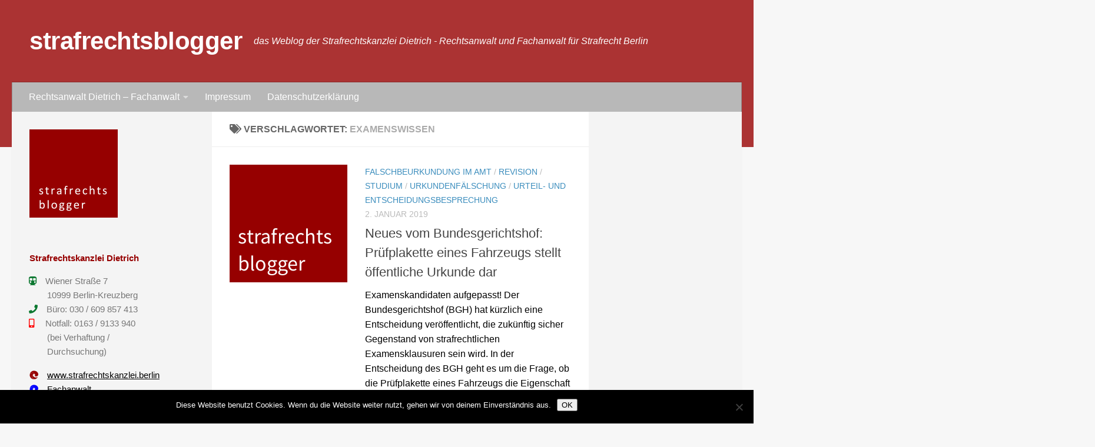

--- FILE ---
content_type: text/html; charset=UTF-8
request_url: https://www.strafrechtsblogger.de/tag/examenswissen/
body_size: 55068
content:
<!DOCTYPE html>
<html class="no-js" lang="de">
<head>
  <meta charset="UTF-8">
  <meta name="viewport" content="width=device-width, initial-scale=1.0">
  <link rel="profile" href="https://gmpg.org/xfn/11" />
  <link rel="pingback" href="https://www.strafrechtsblogger.de/xmlrpc.php">

  <title>Examenswissen &#8211; strafrechtsblogger</title>
<meta name='robots' content='max-image-preview:large' />
<script>document.documentElement.className = document.documentElement.className.replace("no-js","js");</script>
<link rel='dns-prefetch' href='//stats.wp.com' />
<link rel='dns-prefetch' href='//v0.wordpress.com' />
<link rel='dns-prefetch' href='//widgets.wp.com' />
<link rel='dns-prefetch' href='//s0.wp.com' />
<link rel='dns-prefetch' href='//0.gravatar.com' />
<link rel='dns-prefetch' href='//1.gravatar.com' />
<link rel='dns-prefetch' href='//2.gravatar.com' />
<link rel='preconnect' href='//i0.wp.com' />
<link rel="alternate" type="application/rss+xml" title="strafrechtsblogger &raquo; Feed" href="https://www.strafrechtsblogger.de/feed/" />
<link rel="alternate" type="application/rss+xml" title="strafrechtsblogger &raquo; Kommentar-Feed" href="https://www.strafrechtsblogger.de/comments/feed/" />
<link rel="alternate" type="application/rss+xml" title="strafrechtsblogger &raquo; Examenswissen Schlagwort-Feed" href="https://www.strafrechtsblogger.de/tag/examenswissen/feed/" />
<script>
window._wpemojiSettings = {"baseUrl":"https:\/\/s.w.org\/images\/core\/emoji\/15.0.3\/72x72\/","ext":".png","svgUrl":"https:\/\/s.w.org\/images\/core\/emoji\/15.0.3\/svg\/","svgExt":".svg","source":{"concatemoji":"https:\/\/www.strafrechtsblogger.de\/wp-includes\/js\/wp-emoji-release.min.js?ver=6.6.4"}};
/*! This file is auto-generated */
!function(i,n){var o,s,e;function c(e){try{var t={supportTests:e,timestamp:(new Date).valueOf()};sessionStorage.setItem(o,JSON.stringify(t))}catch(e){}}function p(e,t,n){e.clearRect(0,0,e.canvas.width,e.canvas.height),e.fillText(t,0,0);var t=new Uint32Array(e.getImageData(0,0,e.canvas.width,e.canvas.height).data),r=(e.clearRect(0,0,e.canvas.width,e.canvas.height),e.fillText(n,0,0),new Uint32Array(e.getImageData(0,0,e.canvas.width,e.canvas.height).data));return t.every(function(e,t){return e===r[t]})}function u(e,t,n){switch(t){case"flag":return n(e,"\ud83c\udff3\ufe0f\u200d\u26a7\ufe0f","\ud83c\udff3\ufe0f\u200b\u26a7\ufe0f")?!1:!n(e,"\ud83c\uddfa\ud83c\uddf3","\ud83c\uddfa\u200b\ud83c\uddf3")&&!n(e,"\ud83c\udff4\udb40\udc67\udb40\udc62\udb40\udc65\udb40\udc6e\udb40\udc67\udb40\udc7f","\ud83c\udff4\u200b\udb40\udc67\u200b\udb40\udc62\u200b\udb40\udc65\u200b\udb40\udc6e\u200b\udb40\udc67\u200b\udb40\udc7f");case"emoji":return!n(e,"\ud83d\udc26\u200d\u2b1b","\ud83d\udc26\u200b\u2b1b")}return!1}function f(e,t,n){var r="undefined"!=typeof WorkerGlobalScope&&self instanceof WorkerGlobalScope?new OffscreenCanvas(300,150):i.createElement("canvas"),a=r.getContext("2d",{willReadFrequently:!0}),o=(a.textBaseline="top",a.font="600 32px Arial",{});return e.forEach(function(e){o[e]=t(a,e,n)}),o}function t(e){var t=i.createElement("script");t.src=e,t.defer=!0,i.head.appendChild(t)}"undefined"!=typeof Promise&&(o="wpEmojiSettingsSupports",s=["flag","emoji"],n.supports={everything:!0,everythingExceptFlag:!0},e=new Promise(function(e){i.addEventListener("DOMContentLoaded",e,{once:!0})}),new Promise(function(t){var n=function(){try{var e=JSON.parse(sessionStorage.getItem(o));if("object"==typeof e&&"number"==typeof e.timestamp&&(new Date).valueOf()<e.timestamp+604800&&"object"==typeof e.supportTests)return e.supportTests}catch(e){}return null}();if(!n){if("undefined"!=typeof Worker&&"undefined"!=typeof OffscreenCanvas&&"undefined"!=typeof URL&&URL.createObjectURL&&"undefined"!=typeof Blob)try{var e="postMessage("+f.toString()+"("+[JSON.stringify(s),u.toString(),p.toString()].join(",")+"));",r=new Blob([e],{type:"text/javascript"}),a=new Worker(URL.createObjectURL(r),{name:"wpTestEmojiSupports"});return void(a.onmessage=function(e){c(n=e.data),a.terminate(),t(n)})}catch(e){}c(n=f(s,u,p))}t(n)}).then(function(e){for(var t in e)n.supports[t]=e[t],n.supports.everything=n.supports.everything&&n.supports[t],"flag"!==t&&(n.supports.everythingExceptFlag=n.supports.everythingExceptFlag&&n.supports[t]);n.supports.everythingExceptFlag=n.supports.everythingExceptFlag&&!n.supports.flag,n.DOMReady=!1,n.readyCallback=function(){n.DOMReady=!0}}).then(function(){return e}).then(function(){var e;n.supports.everything||(n.readyCallback(),(e=n.source||{}).concatemoji?t(e.concatemoji):e.wpemoji&&e.twemoji&&(t(e.twemoji),t(e.wpemoji)))}))}((window,document),window._wpemojiSettings);
</script>
<style id='wp-emoji-styles-inline-css'>

	img.wp-smiley, img.emoji {
		display: inline !important;
		border: none !important;
		box-shadow: none !important;
		height: 1em !important;
		width: 1em !important;
		margin: 0 0.07em !important;
		vertical-align: -0.1em !important;
		background: none !important;
		padding: 0 !important;
	}
</style>
<link rel='stylesheet' id='wp-block-library-css' href='https://www.strafrechtsblogger.de/wp-includes/css/dist/block-library/style.min.css?ver=6.6.4' media='all' />
<link rel='stylesheet' id='mediaelement-css' href='https://www.strafrechtsblogger.de/wp-includes/js/mediaelement/mediaelementplayer-legacy.min.css?ver=4.2.17' media='all' />
<link rel='stylesheet' id='wp-mediaelement-css' href='https://www.strafrechtsblogger.de/wp-includes/js/mediaelement/wp-mediaelement.min.css?ver=6.6.4' media='all' />
<style id='jetpack-sharing-buttons-style-inline-css'>
.jetpack-sharing-buttons__services-list{display:flex;flex-direction:row;flex-wrap:wrap;gap:0;list-style-type:none;margin:5px;padding:0}.jetpack-sharing-buttons__services-list.has-small-icon-size{font-size:12px}.jetpack-sharing-buttons__services-list.has-normal-icon-size{font-size:16px}.jetpack-sharing-buttons__services-list.has-large-icon-size{font-size:24px}.jetpack-sharing-buttons__services-list.has-huge-icon-size{font-size:36px}@media print{.jetpack-sharing-buttons__services-list{display:none!important}}.editor-styles-wrapper .wp-block-jetpack-sharing-buttons{gap:0;padding-inline-start:0}ul.jetpack-sharing-buttons__services-list.has-background{padding:1.25em 2.375em}
</style>
<style id='classic-theme-styles-inline-css'>
/*! This file is auto-generated */
.wp-block-button__link{color:#fff;background-color:#32373c;border-radius:9999px;box-shadow:none;text-decoration:none;padding:calc(.667em + 2px) calc(1.333em + 2px);font-size:1.125em}.wp-block-file__button{background:#32373c;color:#fff;text-decoration:none}
</style>
<style id='global-styles-inline-css'>
:root{--wp--preset--aspect-ratio--square: 1;--wp--preset--aspect-ratio--4-3: 4/3;--wp--preset--aspect-ratio--3-4: 3/4;--wp--preset--aspect-ratio--3-2: 3/2;--wp--preset--aspect-ratio--2-3: 2/3;--wp--preset--aspect-ratio--16-9: 16/9;--wp--preset--aspect-ratio--9-16: 9/16;--wp--preset--color--black: #000000;--wp--preset--color--cyan-bluish-gray: #abb8c3;--wp--preset--color--white: #ffffff;--wp--preset--color--pale-pink: #f78da7;--wp--preset--color--vivid-red: #cf2e2e;--wp--preset--color--luminous-vivid-orange: #ff6900;--wp--preset--color--luminous-vivid-amber: #fcb900;--wp--preset--color--light-green-cyan: #7bdcb5;--wp--preset--color--vivid-green-cyan: #00d084;--wp--preset--color--pale-cyan-blue: #8ed1fc;--wp--preset--color--vivid-cyan-blue: #0693e3;--wp--preset--color--vivid-purple: #9b51e0;--wp--preset--gradient--vivid-cyan-blue-to-vivid-purple: linear-gradient(135deg,rgba(6,147,227,1) 0%,rgb(155,81,224) 100%);--wp--preset--gradient--light-green-cyan-to-vivid-green-cyan: linear-gradient(135deg,rgb(122,220,180) 0%,rgb(0,208,130) 100%);--wp--preset--gradient--luminous-vivid-amber-to-luminous-vivid-orange: linear-gradient(135deg,rgba(252,185,0,1) 0%,rgba(255,105,0,1) 100%);--wp--preset--gradient--luminous-vivid-orange-to-vivid-red: linear-gradient(135deg,rgba(255,105,0,1) 0%,rgb(207,46,46) 100%);--wp--preset--gradient--very-light-gray-to-cyan-bluish-gray: linear-gradient(135deg,rgb(238,238,238) 0%,rgb(169,184,195) 100%);--wp--preset--gradient--cool-to-warm-spectrum: linear-gradient(135deg,rgb(74,234,220) 0%,rgb(151,120,209) 20%,rgb(207,42,186) 40%,rgb(238,44,130) 60%,rgb(251,105,98) 80%,rgb(254,248,76) 100%);--wp--preset--gradient--blush-light-purple: linear-gradient(135deg,rgb(255,206,236) 0%,rgb(152,150,240) 100%);--wp--preset--gradient--blush-bordeaux: linear-gradient(135deg,rgb(254,205,165) 0%,rgb(254,45,45) 50%,rgb(107,0,62) 100%);--wp--preset--gradient--luminous-dusk: linear-gradient(135deg,rgb(255,203,112) 0%,rgb(199,81,192) 50%,rgb(65,88,208) 100%);--wp--preset--gradient--pale-ocean: linear-gradient(135deg,rgb(255,245,203) 0%,rgb(182,227,212) 50%,rgb(51,167,181) 100%);--wp--preset--gradient--electric-grass: linear-gradient(135deg,rgb(202,248,128) 0%,rgb(113,206,126) 100%);--wp--preset--gradient--midnight: linear-gradient(135deg,rgb(2,3,129) 0%,rgb(40,116,252) 100%);--wp--preset--font-size--small: 13px;--wp--preset--font-size--medium: 20px;--wp--preset--font-size--large: 36px;--wp--preset--font-size--x-large: 42px;--wp--preset--spacing--20: 0.44rem;--wp--preset--spacing--30: 0.67rem;--wp--preset--spacing--40: 1rem;--wp--preset--spacing--50: 1.5rem;--wp--preset--spacing--60: 2.25rem;--wp--preset--spacing--70: 3.38rem;--wp--preset--spacing--80: 5.06rem;--wp--preset--shadow--natural: 6px 6px 9px rgba(0, 0, 0, 0.2);--wp--preset--shadow--deep: 12px 12px 50px rgba(0, 0, 0, 0.4);--wp--preset--shadow--sharp: 6px 6px 0px rgba(0, 0, 0, 0.2);--wp--preset--shadow--outlined: 6px 6px 0px -3px rgba(255, 255, 255, 1), 6px 6px rgba(0, 0, 0, 1);--wp--preset--shadow--crisp: 6px 6px 0px rgba(0, 0, 0, 1);}:where(.is-layout-flex){gap: 0.5em;}:where(.is-layout-grid){gap: 0.5em;}body .is-layout-flex{display: flex;}.is-layout-flex{flex-wrap: wrap;align-items: center;}.is-layout-flex > :is(*, div){margin: 0;}body .is-layout-grid{display: grid;}.is-layout-grid > :is(*, div){margin: 0;}:where(.wp-block-columns.is-layout-flex){gap: 2em;}:where(.wp-block-columns.is-layout-grid){gap: 2em;}:where(.wp-block-post-template.is-layout-flex){gap: 1.25em;}:where(.wp-block-post-template.is-layout-grid){gap: 1.25em;}.has-black-color{color: var(--wp--preset--color--black) !important;}.has-cyan-bluish-gray-color{color: var(--wp--preset--color--cyan-bluish-gray) !important;}.has-white-color{color: var(--wp--preset--color--white) !important;}.has-pale-pink-color{color: var(--wp--preset--color--pale-pink) !important;}.has-vivid-red-color{color: var(--wp--preset--color--vivid-red) !important;}.has-luminous-vivid-orange-color{color: var(--wp--preset--color--luminous-vivid-orange) !important;}.has-luminous-vivid-amber-color{color: var(--wp--preset--color--luminous-vivid-amber) !important;}.has-light-green-cyan-color{color: var(--wp--preset--color--light-green-cyan) !important;}.has-vivid-green-cyan-color{color: var(--wp--preset--color--vivid-green-cyan) !important;}.has-pale-cyan-blue-color{color: var(--wp--preset--color--pale-cyan-blue) !important;}.has-vivid-cyan-blue-color{color: var(--wp--preset--color--vivid-cyan-blue) !important;}.has-vivid-purple-color{color: var(--wp--preset--color--vivid-purple) !important;}.has-black-background-color{background-color: var(--wp--preset--color--black) !important;}.has-cyan-bluish-gray-background-color{background-color: var(--wp--preset--color--cyan-bluish-gray) !important;}.has-white-background-color{background-color: var(--wp--preset--color--white) !important;}.has-pale-pink-background-color{background-color: var(--wp--preset--color--pale-pink) !important;}.has-vivid-red-background-color{background-color: var(--wp--preset--color--vivid-red) !important;}.has-luminous-vivid-orange-background-color{background-color: var(--wp--preset--color--luminous-vivid-orange) !important;}.has-luminous-vivid-amber-background-color{background-color: var(--wp--preset--color--luminous-vivid-amber) !important;}.has-light-green-cyan-background-color{background-color: var(--wp--preset--color--light-green-cyan) !important;}.has-vivid-green-cyan-background-color{background-color: var(--wp--preset--color--vivid-green-cyan) !important;}.has-pale-cyan-blue-background-color{background-color: var(--wp--preset--color--pale-cyan-blue) !important;}.has-vivid-cyan-blue-background-color{background-color: var(--wp--preset--color--vivid-cyan-blue) !important;}.has-vivid-purple-background-color{background-color: var(--wp--preset--color--vivid-purple) !important;}.has-black-border-color{border-color: var(--wp--preset--color--black) !important;}.has-cyan-bluish-gray-border-color{border-color: var(--wp--preset--color--cyan-bluish-gray) !important;}.has-white-border-color{border-color: var(--wp--preset--color--white) !important;}.has-pale-pink-border-color{border-color: var(--wp--preset--color--pale-pink) !important;}.has-vivid-red-border-color{border-color: var(--wp--preset--color--vivid-red) !important;}.has-luminous-vivid-orange-border-color{border-color: var(--wp--preset--color--luminous-vivid-orange) !important;}.has-luminous-vivid-amber-border-color{border-color: var(--wp--preset--color--luminous-vivid-amber) !important;}.has-light-green-cyan-border-color{border-color: var(--wp--preset--color--light-green-cyan) !important;}.has-vivid-green-cyan-border-color{border-color: var(--wp--preset--color--vivid-green-cyan) !important;}.has-pale-cyan-blue-border-color{border-color: var(--wp--preset--color--pale-cyan-blue) !important;}.has-vivid-cyan-blue-border-color{border-color: var(--wp--preset--color--vivid-cyan-blue) !important;}.has-vivid-purple-border-color{border-color: var(--wp--preset--color--vivid-purple) !important;}.has-vivid-cyan-blue-to-vivid-purple-gradient-background{background: var(--wp--preset--gradient--vivid-cyan-blue-to-vivid-purple) !important;}.has-light-green-cyan-to-vivid-green-cyan-gradient-background{background: var(--wp--preset--gradient--light-green-cyan-to-vivid-green-cyan) !important;}.has-luminous-vivid-amber-to-luminous-vivid-orange-gradient-background{background: var(--wp--preset--gradient--luminous-vivid-amber-to-luminous-vivid-orange) !important;}.has-luminous-vivid-orange-to-vivid-red-gradient-background{background: var(--wp--preset--gradient--luminous-vivid-orange-to-vivid-red) !important;}.has-very-light-gray-to-cyan-bluish-gray-gradient-background{background: var(--wp--preset--gradient--very-light-gray-to-cyan-bluish-gray) !important;}.has-cool-to-warm-spectrum-gradient-background{background: var(--wp--preset--gradient--cool-to-warm-spectrum) !important;}.has-blush-light-purple-gradient-background{background: var(--wp--preset--gradient--blush-light-purple) !important;}.has-blush-bordeaux-gradient-background{background: var(--wp--preset--gradient--blush-bordeaux) !important;}.has-luminous-dusk-gradient-background{background: var(--wp--preset--gradient--luminous-dusk) !important;}.has-pale-ocean-gradient-background{background: var(--wp--preset--gradient--pale-ocean) !important;}.has-electric-grass-gradient-background{background: var(--wp--preset--gradient--electric-grass) !important;}.has-midnight-gradient-background{background: var(--wp--preset--gradient--midnight) !important;}.has-small-font-size{font-size: var(--wp--preset--font-size--small) !important;}.has-medium-font-size{font-size: var(--wp--preset--font-size--medium) !important;}.has-large-font-size{font-size: var(--wp--preset--font-size--large) !important;}.has-x-large-font-size{font-size: var(--wp--preset--font-size--x-large) !important;}
:where(.wp-block-post-template.is-layout-flex){gap: 1.25em;}:where(.wp-block-post-template.is-layout-grid){gap: 1.25em;}
:where(.wp-block-columns.is-layout-flex){gap: 2em;}:where(.wp-block-columns.is-layout-grid){gap: 2em;}
:root :where(.wp-block-pullquote){font-size: 1.5em;line-height: 1.6;}
</style>
<link rel='stylesheet' id='cookie-notice-front-css' href='https://www.strafrechtsblogger.de/wp-content/plugins/cookie-notice/css/front.min.css?ver=2.5.11' media='all' />
<link rel='stylesheet' id='parent-style-css' href='https://www.strafrechtsblogger.de/wp-content/themes/hueman/style.css?ver=6.6.4' media='all' />
<link rel='stylesheet' id='child-theme-css-css' href='https://www.strafrechtsblogger.de/wp-content/themes/hueman-child/style.css?ver=6.6.4' media='all' />
<link rel='stylesheet' id='hueman-main-style-css' href='https://www.strafrechtsblogger.de/wp-content/themes/hueman/assets/front/css/main.min.css?ver=3.7.25' media='all' />
<style id='hueman-main-style-inline-css'>
body { font-family:Arial, sans-serif;font-size:1.00rem }@media only screen and (min-width: 720px) {
        .nav > li { font-size:1.00rem; }
      }::selection { background-color: #3b8dbd; }
::-moz-selection { background-color: #3b8dbd; }a,a>span.hu-external::after,.themeform label .required,#flexslider-featured .flex-direction-nav .flex-next:hover,#flexslider-featured .flex-direction-nav .flex-prev:hover,.post-hover:hover .post-title a,.post-title a:hover,.sidebar.s1 .post-nav li a:hover i,.content .post-nav li a:hover i,.post-related a:hover,.sidebar.s1 .widget_rss ul li a,#footer .widget_rss ul li a,.sidebar.s1 .widget_calendar a,#footer .widget_calendar a,.sidebar.s1 .alx-tab .tab-item-category a,.sidebar.s1 .alx-posts .post-item-category a,.sidebar.s1 .alx-tab li:hover .tab-item-title a,.sidebar.s1 .alx-tab li:hover .tab-item-comment a,.sidebar.s1 .alx-posts li:hover .post-item-title a,#footer .alx-tab .tab-item-category a,#footer .alx-posts .post-item-category a,#footer .alx-tab li:hover .tab-item-title a,#footer .alx-tab li:hover .tab-item-comment a,#footer .alx-posts li:hover .post-item-title a,.comment-tabs li.active a,.comment-awaiting-moderation,.child-menu a:hover,.child-menu .current_page_item > a,.wp-pagenavi a{ color: #3b8dbd; }input[type="submit"],.themeform button[type="submit"],.sidebar.s1 .sidebar-top,.sidebar.s1 .sidebar-toggle,#flexslider-featured .flex-control-nav li a.flex-active,.post-tags a:hover,.sidebar.s1 .widget_calendar caption,#footer .widget_calendar caption,.author-bio .bio-avatar:after,.commentlist li.bypostauthor > .comment-body:after,.commentlist li.comment-author-admin > .comment-body:after{ background-color: #3b8dbd; }.post-format .format-container { border-color: #3b8dbd; }.sidebar.s1 .alx-tabs-nav li.active a,#footer .alx-tabs-nav li.active a,.comment-tabs li.active a,.wp-pagenavi a:hover,.wp-pagenavi a:active,.wp-pagenavi span.current{ border-bottom-color: #3b8dbd!important; }.sidebar.s2 .post-nav li a:hover i,
.sidebar.s2 .widget_rss ul li a,
.sidebar.s2 .widget_calendar a,
.sidebar.s2 .alx-tab .tab-item-category a,
.sidebar.s2 .alx-posts .post-item-category a,
.sidebar.s2 .alx-tab li:hover .tab-item-title a,
.sidebar.s2 .alx-tab li:hover .tab-item-comment a,
.sidebar.s2 .alx-posts li:hover .post-item-title a { color: #82b965; }
.sidebar.s2 .sidebar-top,.sidebar.s2 .sidebar-toggle,.post-comments,.jp-play-bar,.jp-volume-bar-value,.sidebar.s2 .widget_calendar caption{ background-color: #82b965; }.sidebar.s2 .alx-tabs-nav li.active a { border-bottom-color: #82b965; }
.post-comments::before { border-right-color: #82b965; }
      .search-expand,
              #nav-topbar.nav-container { background-color: #26272b}@media only screen and (min-width: 720px) {
                #nav-topbar .nav ul { background-color: #26272b; }
              }.is-scrolled #header .nav-container.desktop-sticky,
              .is-scrolled #header .search-expand { background-color: #26272b; background-color: rgba(38,39,43,0.90) }.is-scrolled .topbar-transparent #nav-topbar.desktop-sticky .nav ul { background-color: #26272b; background-color: rgba(38,39,43,0.95) }#header { background-color: #ab3333; }
@media only screen and (min-width: 720px) {
  #nav-header .nav ul { background-color: #ab3333; }
}
        #header #nav-mobile { background-color: #b8b8b8; }.is-scrolled #header #nav-mobile { background-color: #b8b8b8; background-color: rgba(184,184,184,0.90) }#nav-header.nav-container, #main-header-search .search-expand { background-color: #b8b8b8; }
@media only screen and (min-width: 720px) {
  #nav-header .nav ul { background-color: #b8b8b8; }
}
        .sidebar.expanding, .sidebar.collapsing, .sidebar .sidebar-content, .sidebar .sidebar-toggle, .container-inner > .main::before,.container-inner > .main::after { background-color: #f4f4f4; }@media only screen and (min-width: 480px) and (max-width: 1200px) { .s2.expanded { background-color: #f4f4f4; } }@media only screen and (min-width: 480px) and (max-width: 960px) { .s1.expanded { background-color: #f4f4f4; } }body { background-color: #f7f7f7; }
</style>
<link rel='stylesheet' id='theme-stylesheet-css' href='https://www.strafrechtsblogger.de/wp-content/themes/hueman-child/style.css?ver=1.0' media='all' />
<link rel='stylesheet' id='hueman-font-awesome-css' href='https://www.strafrechtsblogger.de/wp-content/themes/hueman/assets/front/css/font-awesome.min.css?ver=3.7.25' media='all' />
<link rel='stylesheet' id='jetpack_likes-css' href='https://www.strafrechtsblogger.de/wp-content/plugins/jetpack/modules/likes/style.css?ver=14.5' media='all' />
<style id='jetpack_facebook_likebox-inline-css'>
.widget_facebook_likebox {
	overflow: hidden;
}

</style>
<link rel='stylesheet' id='sharedaddy-css' href='https://www.strafrechtsblogger.de/wp-content/plugins/jetpack/modules/sharedaddy/sharing.css?ver=14.5' media='all' />
<link rel='stylesheet' id='social-logos-css' href='https://www.strafrechtsblogger.de/wp-content/plugins/jetpack/_inc/social-logos/social-logos.min.css?ver=14.5' media='all' />
<script id="cookie-notice-front-js-before">
var cnArgs = {"ajaxUrl":"https:\/\/www.strafrechtsblogger.de\/wp-admin\/admin-ajax.php","nonce":"534d808ee1","hideEffect":"fade","position":"bottom","onScroll":false,"onScrollOffset":100,"onClick":false,"cookieName":"cookie_notice_accepted","cookieTime":2592000,"cookieTimeRejected":2592000,"globalCookie":false,"redirection":false,"cache":false,"revokeCookies":false,"revokeCookiesOpt":"automatic"};
</script>
<script src="https://www.strafrechtsblogger.de/wp-content/plugins/cookie-notice/js/front.min.js?ver=2.5.11" id="cookie-notice-front-js"></script>
<script src="https://www.strafrechtsblogger.de/wp-includes/js/jquery/jquery.min.js?ver=3.7.1" id="jquery-core-js"></script>
<script src="https://www.strafrechtsblogger.de/wp-includes/js/jquery/jquery-migrate.min.js?ver=3.4.1" id="jquery-migrate-js"></script>
<link rel="https://api.w.org/" href="https://www.strafrechtsblogger.de/wp-json/" /><link rel="alternate" title="JSON" type="application/json" href="https://www.strafrechtsblogger.de/wp-json/wp/v2/tags/1917" /><link rel="EditURI" type="application/rsd+xml" title="RSD" href="https://www.strafrechtsblogger.de/xmlrpc.php?rsd" />
<meta name="generator" content="WordPress 6.6.4" />
	<style>img#wpstats{display:none}</style>
		    <link rel="preload" as="font" type="font/woff2" href="https://www.strafrechtsblogger.de/wp-content/themes/hueman/assets/front/webfonts/fa-brands-400.woff2?v=5.15.2" crossorigin="anonymous"/>
    <link rel="preload" as="font" type="font/woff2" href="https://www.strafrechtsblogger.de/wp-content/themes/hueman/assets/front/webfonts/fa-regular-400.woff2?v=5.15.2" crossorigin="anonymous"/>
    <link rel="preload" as="font" type="font/woff2" href="https://www.strafrechtsblogger.de/wp-content/themes/hueman/assets/front/webfonts/fa-solid-900.woff2?v=5.15.2" crossorigin="anonymous"/>
  <!--[if lt IE 9]>
<script src="https://www.strafrechtsblogger.de/wp-content/themes/hueman/assets/front/js/ie/html5shiv-printshiv.min.js"></script>
<script src="https://www.strafrechtsblogger.de/wp-content/themes/hueman/assets/front/js/ie/selectivizr.js"></script>
<![endif]-->

<!-- Jetpack Open Graph Tags -->
<meta property="og:type" content="website" />
<meta property="og:title" content="Examenswissen &#8211; strafrechtsblogger" />
<meta property="og:url" content="https://www.strafrechtsblogger.de/tag/examenswissen/" />
<meta property="og:site_name" content="strafrechtsblogger" />
<meta property="og:image" content="https://i0.wp.com/www.strafrechtsblogger.de/wp-content/uploads/2019/09/cropped-blogger_neu.jpeg?fit=512%2C512&#038;ssl=1" />
<meta property="og:image:width" content="512" />
<meta property="og:image:height" content="512" />
<meta property="og:image:alt" content="" />
<meta property="og:locale" content="de_DE" />

<!-- End Jetpack Open Graph Tags -->
<link rel="icon" href="https://i0.wp.com/www.strafrechtsblogger.de/wp-content/uploads/2019/09/cropped-blogger_neu.jpeg?fit=32%2C32&#038;ssl=1" sizes="32x32" />
<link rel="icon" href="https://i0.wp.com/www.strafrechtsblogger.de/wp-content/uploads/2019/09/cropped-blogger_neu.jpeg?fit=192%2C192&#038;ssl=1" sizes="192x192" />
<link rel="apple-touch-icon" href="https://i0.wp.com/www.strafrechtsblogger.de/wp-content/uploads/2019/09/cropped-blogger_neu.jpeg?fit=180%2C180&#038;ssl=1" />
<meta name="msapplication-TileImage" content="https://i0.wp.com/www.strafrechtsblogger.de/wp-content/uploads/2019/09/cropped-blogger_neu.jpeg?fit=270%2C270&#038;ssl=1" />
</head>

<body class="archive tag tag-examenswissen tag-1917 wp-embed-responsive cookies-not-set col-3cm full-width header-desktop-sticky header-mobile-sticky hueman-3-7-25-with-child-theme chrome">
<div id="wrapper">
  <a class="screen-reader-text skip-link" href="#content">Zum Inhalt springen</a>
  
  <header id="header" class="main-menu-mobile-on one-mobile-menu main_menu header-ads-desktop  topbar-transparent no-header-img">
        <nav class="nav-container group mobile-menu mobile-sticky " id="nav-mobile" data-menu-id="header-1">
  <div class="mobile-title-logo-in-header"><p class="site-title">                  <a class="custom-logo-link" href="https://www.strafrechtsblogger.de/" rel="home" title="strafrechtsblogger | Startseite">strafrechtsblogger</a>                </p></div>
        
                    <!-- <div class="ham__navbar-toggler collapsed" aria-expanded="false">
          <div class="ham__navbar-span-wrapper">
            <span class="ham-toggler-menu__span"></span>
          </div>
        </div> -->
        <button class="ham__navbar-toggler-two collapsed" title="Menu" aria-expanded="false">
          <span class="ham__navbar-span-wrapper">
            <span class="line line-1"></span>
            <span class="line line-2"></span>
            <span class="line line-3"></span>
          </span>
        </button>
            
      <div class="nav-text"></div>
      <div class="nav-wrap container">
                  <ul class="nav container-inner group mobile-search">
                            <li>
                  <form role="search" method="get" class="search-form" action="https://www.strafrechtsblogger.de/">
				<label>
					<span class="screen-reader-text">Suche nach:</span>
					<input type="search" class="search-field" placeholder="Suchen …" value="" name="s" />
				</label>
				<input type="submit" class="search-submit" value="Suchen" />
			</form>                </li>
                      </ul>
                <ul id="menu-menu" class="nav container-inner group"><li id="menu-item-4396" class="menu-item menu-item-type-post_type menu-item-object-page menu-item-has-children menu-item-4396"><a href="https://www.strafrechtsblogger.de/strafverteidiger-in-berlin-kreuzberg-rechtsanwalt-steffen-dietrich/">Rechtsanwalt Dietrich – Fachanwalt</a>
<ul class="sub-menu">
	<li id="menu-item-4440" class="menu-item menu-item-type-post_type menu-item-object-page menu-item-4440"><a href="https://www.strafrechtsblogger.de/strafverteidiger-in-berlin-kreuzberg-rechtsanwalt-steffen-dietrich/online/">Strafrechtskanzlei online</a></li>
	<li id="menu-item-4439" class="menu-item menu-item-type-post_type menu-item-object-page menu-item-4439"><a href="https://www.strafrechtsblogger.de/strafverteidiger-in-berlin-kreuzberg-rechtsanwalt-steffen-dietrich/delikte/">Besondere Delikte</a></li>
	<li id="menu-item-4438" class="menu-item menu-item-type-post_type menu-item-object-page menu-item-4438"><a href="https://www.strafrechtsblogger.de/strafverteidiger-in-berlin-kreuzberg-rechtsanwalt-steffen-dietrich/verfahrensartenverfahrensstadien/">Besondere Verfahrensstadien</a></li>
</ul>
</li>
<li id="menu-item-7120" class="menu-item menu-item-type-post_type menu-item-object-page menu-item-7120"><a href="https://www.strafrechtsblogger.de/impressum/">Impressum</a></li>
<li id="menu-item-6146" class="menu-item menu-item-type-post_type menu-item-object-page menu-item-privacy-policy menu-item-6146"><a rel="privacy-policy" href="https://www.strafrechtsblogger.de/datenschutzerklaerung/">Datenschutzerklärung</a></li>
</ul>      </div>
</nav><!--/#nav-topbar-->  
  
  <div class="container group">
        <div class="container-inner">

                    <div class="group hu-pad central-header-zone">
                  <div class="logo-tagline-group">
                      <p class="site-title">                  <a class="custom-logo-link" href="https://www.strafrechtsblogger.de/" rel="home" title="strafrechtsblogger | Startseite">strafrechtsblogger</a>                </p>                                                <p class="site-description">das Weblog der Strafrechtskanzlei Dietrich - Rechtsanwalt und Fachanwalt für Strafrecht Berlin</p>
                                        </div>

                                        <div id="header-widgets">
                                                </div><!--/#header-ads-->
                                </div>
      
                <nav class="nav-container group desktop-menu " id="nav-header" data-menu-id="header-2">
    <div class="nav-text"><!-- put your mobile menu text here --></div>

  <div class="nav-wrap container">
        <ul id="menu-menu-1" class="nav container-inner group"><li class="menu-item menu-item-type-post_type menu-item-object-page menu-item-has-children menu-item-4396"><a href="https://www.strafrechtsblogger.de/strafverteidiger-in-berlin-kreuzberg-rechtsanwalt-steffen-dietrich/">Rechtsanwalt Dietrich – Fachanwalt</a>
<ul class="sub-menu">
	<li class="menu-item menu-item-type-post_type menu-item-object-page menu-item-4440"><a href="https://www.strafrechtsblogger.de/strafverteidiger-in-berlin-kreuzberg-rechtsanwalt-steffen-dietrich/online/">Strafrechtskanzlei online</a></li>
	<li class="menu-item menu-item-type-post_type menu-item-object-page menu-item-4439"><a href="https://www.strafrechtsblogger.de/strafverteidiger-in-berlin-kreuzberg-rechtsanwalt-steffen-dietrich/delikte/">Besondere Delikte</a></li>
	<li class="menu-item menu-item-type-post_type menu-item-object-page menu-item-4438"><a href="https://www.strafrechtsblogger.de/strafverteidiger-in-berlin-kreuzberg-rechtsanwalt-steffen-dietrich/verfahrensartenverfahrensstadien/">Besondere Verfahrensstadien</a></li>
</ul>
</li>
<li class="menu-item menu-item-type-post_type menu-item-object-page menu-item-7120"><a href="https://www.strafrechtsblogger.de/impressum/">Impressum</a></li>
<li class="menu-item menu-item-type-post_type menu-item-object-page menu-item-privacy-policy menu-item-6146"><a rel="privacy-policy" href="https://www.strafrechtsblogger.de/datenschutzerklaerung/">Datenschutzerklärung</a></li>
</ul>  </div>
</nav><!--/#nav-header-->      
    </div><!--/.container-inner-->
      </div><!--/.container-->

</header><!--/#header-->
  
  <div class="container" id="page">
    <div class="container-inner">
            <div class="main">
        <div class="main-inner group">
          
              <main class="content" id="content">
              <div class="page-title hu-pad group">
          	    		<h1><i class="fas fa-tags"></i>Verschlagwortet: <span>Examenswissen </span></h1>
    	
    </div><!--/.page-title-->
          <div class="hu-pad group">
            
  <div id="grid-wrapper" class="post-list-standard">
          <article id="post-6337" class="group post-standard grid-item excerpt post-6337 post type-post status-publish format-standard has-post-thumbnail hentry category-falschbeurkundung-im-amt category-revision category-studium category-urkundenfaelschung category-urteilsanmerkung tag-examenswissen tag-oeffentliche-urkunde tag-pruefplakette tag-zulassungsbescheinigung-teil-i">
	<div class="post-inner post-hover">
      		<div class="post-thumbnail">
  			<a href="https://www.strafrechtsblogger.de/neues-vom-bundesgerichtshof-pruefplakette-eines-fahrzeugs-stellt-oeffentliche-urkunde-dar/2019/01/">
            				<img width="200" height="200" src="https://i0.wp.com/www.strafrechtsblogger.de/wp-content/uploads/2014/02/strafrechtsblogger-regular-200x-900dpi.png?fit=200%2C200&amp;ssl=1" class="attachment-full size-full wp-post-image" alt="" decoding="async" srcset="https://i0.wp.com/www.strafrechtsblogger.de/wp-content/uploads/2014/02/strafrechtsblogger-regular-200x-900dpi.png?w=200&amp;ssl=1 200w, https://i0.wp.com/www.strafrechtsblogger.de/wp-content/uploads/2014/02/strafrechtsblogger-regular-200x-900dpi.png?resize=150%2C150&amp;ssl=1 150w, https://i0.wp.com/www.strafrechtsblogger.de/wp-content/uploads/2014/02/strafrechtsblogger-regular-200x-900dpi.png?resize=30%2C30&amp;ssl=1 30w" sizes="(max-width: 200px) 100vw, 200px" />  				  				  				  			</a>
  			  		</div><!--/.post-thumbnail-->
    		<div class="post-content">
        			<div class="post-meta group">
                      <p class="post-category"><a href="https://www.strafrechtsblogger.de/category/rechtsgebiete-strafrecht/strafrecht-bt/falschbeurkundung-im-amt/" rel="category tag">Falschbeurkundung im Amt</a> / <a href="https://www.strafrechtsblogger.de/category/verfahrensstadium/revision/" rel="category tag">Revision</a> / <a href="https://www.strafrechtsblogger.de/category/studium/" rel="category tag">Studium</a> / <a href="https://www.strafrechtsblogger.de/category/rechtsgebiete-strafrecht/strafrecht-bt/urkundenfaelschung/" rel="category tag">Urkundenfälschung</a> / <a href="https://www.strafrechtsblogger.de/category/beitragsart/urteilsanmerkung/" rel="category tag">Urteil- und Entscheidungsbesprechung</a></p>
                                <p class="post-date">
  <time class="published updated" datetime="2019-01-02 07:00:15">2. Januar 2019</time>
</p>

            			</div><!--/.post-meta-->
      			<h2 class="post-title entry-title">
				<a href="https://www.strafrechtsblogger.de/neues-vom-bundesgerichtshof-pruefplakette-eines-fahrzeugs-stellt-oeffentliche-urkunde-dar/2019/01/" rel="bookmark">Neues vom Bundesgerichtshof: Prüfplakette eines Fahrzeugs stellt öffentliche Urkunde dar</a>
			</h2><!--/.post-title-->
      			<div class="entry excerpt entry-summary">
				<p>Examenskandidaten aufgepasst! Der Bundesgerichtshof (BGH) hat kürzlich eine Entscheidung veröffentlicht, die zukünftig sicher Gegenstand von strafrechtlichen Examensklausuren sein wird. In der Entscheidung des BGH geht es um die Frage, ob die Prüfplakette eines Fahrzeugs die Eigenschaft einer öffentlichen Urkunde aufweist. Eine gute Möglichkeit für die Prüfungsämter, den Begriff der Urkunde und die Urkundendelikte wieder einmal vertiefter zu abzufragen.</p>
<div class="sharedaddy sd-sharing-enabled"><div class="robots-nocontent sd-block sd-social sd-social-official sd-sharing"><div class="sd-content"><ul><li class="share-facebook"><div class="fb-share-button" data-href="https://www.strafrechtsblogger.de/neues-vom-bundesgerichtshof-pruefplakette-eines-fahrzeugs-stellt-oeffentliche-urkunde-dar/2019/01/" data-layout="button_count"></div></li><li class="share-twitter"><a href="https://twitter.com/share" class="twitter-share-button" data-url="https://www.strafrechtsblogger.de/neues-vom-bundesgerichtshof-pruefplakette-eines-fahrzeugs-stellt-oeffentliche-urkunde-dar/2019/01/" data-text="Neues vom Bundesgerichtshof: Prüfplakette eines Fahrzeugs stellt öffentliche Urkunde dar"  >Tweet</a></li><li><a href="#" class="sharing-anchor sd-button share-more"><span>Mehr</span></a></li><li class="share-end"></li></ul><div class="sharing-hidden"><div class="inner" style="display: none;"><ul><li class="share-print"><a rel="nofollow noopener noreferrer" data-shared="" class="share-print sd-button" href="https://www.strafrechtsblogger.de/neues-vom-bundesgerichtshof-pruefplakette-eines-fahrzeugs-stellt-oeffentliche-urkunde-dar/2019/01/" target="_blank" title="Klicken zum Ausdrucken" ><span>Drucken</span></a></li><li class="share-linkedin"><div class="linkedin_button"><script type="in/share" data-url="https://www.strafrechtsblogger.de/neues-vom-bundesgerichtshof-pruefplakette-eines-fahrzeugs-stellt-oeffentliche-urkunde-dar/2019/01/" data-counter="right"></script></div></li><li class="share-pinterest"><div class="pinterest_button"><a href="https://www.pinterest.com/pin/create/button/?url=https%3A%2F%2Fwww.strafrechtsblogger.de%2Fneues-vom-bundesgerichtshof-pruefplakette-eines-fahrzeugs-stellt-oeffentliche-urkunde-dar%2F2019%2F01%2F&#038;media=https%3A%2F%2Fi0.wp.com%2Fwww.strafrechtsblogger.de%2Fwp-content%2Fuploads%2F2014%2F02%2Fstrafrechtsblogger-regular-200x-900dpi.png%3Ffit%3D200%252C200%26ssl%3D1&#038;description=Neues%20vom%20Bundesgerichtshof%3A%20Pr%C3%BCfplakette%20eines%20Fahrzeugs%20stellt%20%C3%B6ffentliche%20Urkunde%20dar" data-pin-do="buttonPin" data-pin-config="beside"><img src="//assets.pinterest.com/images/pidgets/pinit_fg_en_rect_gray_20.png" /></a></div></li><li class="share-tumblr"><a class="tumblr-share-button" target="_blank" href="https://www.tumblr.com/share" data-title="Neues vom Bundesgerichtshof: Prüfplakette eines Fahrzeugs stellt öffentliche Urkunde dar" data-content="https://www.strafrechtsblogger.de/neues-vom-bundesgerichtshof-pruefplakette-eines-fahrzeugs-stellt-oeffentliche-urkunde-dar/2019/01/" title="Auf Tumblr teilen"data-posttype="link">Auf Tumblr teilen</a></li><li class="share-pocket"><div class="pocket_button"><a href="https://getpocket.com/save" class="pocket-btn" data-lang="en" data-save-url="https://www.strafrechtsblogger.de/neues-vom-bundesgerichtshof-pruefplakette-eines-fahrzeugs-stellt-oeffentliche-urkunde-dar/2019/01/" data-pocket-count="horizontal" >Pocket</a></div></li><li class="share-reddit"><a rel="nofollow noopener noreferrer" data-shared="" class="share-reddit sd-button" href="https://www.strafrechtsblogger.de/neues-vom-bundesgerichtshof-pruefplakette-eines-fahrzeugs-stellt-oeffentliche-urkunde-dar/2019/01/?share=reddit" target="_blank" title="Klick, um auf Reddit zu teilen" ><span>Reddit</span></a></li><li class="share-end"></li></ul></div></div></div></div></div>			</div><!--/.entry-->
			
		</div><!--/.post-content-->

	</div><!--/.post-inner-->
</article><!--/.post-->
      </div>

<nav class="pagination group">
			<ul class="group">
			<li class="prev left"></li>
			<li class="next right"></li>
		</ul>
	</nav><!--/.pagination-->
          </div><!--/.hu-pad-->
            </main><!--/.content-->
          

	<div class="sidebar s1 collapsed" data-position="left" data-layout="col-3cm" data-sb-id="s1">

		<button class="sidebar-toggle" title="Seitenleiste erweitern"><i class="fas sidebar-toggle-arrows"></i></button>

		<div class="sidebar-content">

			
			
			
			<div id="media_image-2" class="widget widget_media_image"><img width="150" height="150" src="https://i0.wp.com/www.strafrechtsblogger.de/wp-content/uploads/2019/09/blogger_gro%C3%9F.png?resize=150%2C150&amp;ssl=1" class="image wp-image-6836  attachment-thumbnail size-thumbnail" alt="" style="max-width: 100%; height: auto;" decoding="async" loading="lazy" /></div><div id="custom_html-2" class="widget_text widget widget_custom_html"><div class="textwidget custom-html-widget"><div style="list-style-position: outside;">
    <div>
        <p style="color:#960000; font-weight:bold " >Strafrechtskanzlei Dietrich</p>
    </div>
    <div>
        <ul     style="padding-left: 1em;list-style-position: inside; text-indent:-8px;">  

            <li>  <i class="fa fa-subway" style="color:#0b772f; padding-right: 1em"></i>Wiener Straße 7    </li>
            <li style="padding-left: 1.5em;"> 10999 Berlin-Kreuzberg </li>
            <li>    <i class="fa fa-phone" style="color:#0b772f; padding-right: 1em"></i>Büro: 030 / 609 857 413 </li>


            <li>  <i class="fa fa-mobile-alt" style="color:red; padding-right: 1em"></i> Notfall: 0163 / 9133 940 </li>
            <li style="padding-left: 1.5em">(bei Verhaftung / </li>
            <li style="padding-left: 1.5em">Durchsuchung)</li>
        </ul>
    </div>
    <div style="margin-top: 1rem;">
        <ul>
            <li><a href="http://www.strafrechtskanzlei.berlin" ><i class="fab fa-edge" title="Strafrechtskanzlei Dietrich" style="color:#960000; padding-right: 1em"></i>www.strafrechtskanzlei.berlin</a></li>
            <!--<li><a href="http://www.strafrechtskanzlei.berlin" ><i class="fab fa-edge" style="color:blue;"></i>  Rechtsanwalt</a> </li>-->
            <li> <a href="http://www.strafrechtskanzlei.berlin/docs/fachanwalt-strafrecht.php"><i class="fab fa-edge" style="color:blue; padding-right: 1em"></i>Fachanwalt</a> </li>
            <li>    <a href="http://www.strafrechtskanzlei.berlin/docs/rechtsanwalt-taetigkeit.php"><i class="fab fa-edge" style="color:blue; padding-right: 1em"></i>Strafrecht</a></li>

        </ul>
    </div>
</div></div></div><div id="search-5" class="widget widget_search"><h3 class="widget-title">Suche</h3><form role="search" method="get" class="search-form" action="https://www.strafrechtsblogger.de/">
				<label>
					<span class="screen-reader-text">Suche nach:</span>
					<input type="search" class="search-field" placeholder="Suchen …" value="" name="s" />
				</label>
				<input type="submit" class="search-submit" value="Suchen" />
			</form></div><div id="text-3" class="widget widget_text"><h3 class="widget-title">Autor</h3>			<div class="textwidget"><p><b>Steffen Dietrich</b><br />
<a href="http://www.strafrechtskanzlei.berlin" title="Anwalt Strafrecht Berlin" target="_blank" rel="noopener">Rechtsanwalt</a> und <a href="http://fachanwalt-strafrecht-berlin.net/" title="Fachanwalt Strafrecht Berlin">Fachanwalt für Strafrecht</a> in Berlin-Kreuzberg <a href="https://www.strafrechtsblogger.de/strafverteidiger-in-berlin-kreuzberg-rechtsanwalt-steffen-dietrich/" title="Anwalt Strafrecht Berlin" target="_blank" rel="noopener">[+]</a></p>
</div>
		</div><div id="text-6" class="widget widget_text"><h3 class="widget-title">Gäste</h3>			<div class="textwidget"><p>Alexander Barthel, Claire Dourlen, Karolina Ewert, Laura Golditzsch, Vanessa Gölzer, Matthias Kelsch, Cynthia Lange, Dr. Toralf Nöding, Igor Plotkin, André Stern, Michael Stopp, Nika Telysheva, Elisabeth Weckbach, Gregor Zillich</p>
</div>
		</div><div id="text-5" class="widget widget_text"><h3 class="widget-title">Beitragsreihen</h3>			<div class="textwidget"><p><a href="https://www.strafrechtsblogger.de/definitionen/" title="Definitionen Strafrecht">Definitionen</a><br />
<a href="https://www.strafrechtsblogger.de/rezensionen/" title="Rezensionen Literatur Strafrecht Lehrbuch Handbuch">Rezensionen</a></p>
</div>
		</div><div id="facebook-likebox-3" class="widget widget_facebook_likebox"><h3 class="widget-title"><a href="https://www.facebook.com/strafrechtsblogger">Soziale Medien</a></h3>		<div id="fb-root"></div>
		<div class="fb-page" data-href="https://www.facebook.com/strafrechtsblogger" data-width="200"  data-height="130" data-hide-cover="false" data-show-facepile="false" data-tabs="false" data-hide-cta="false" data-small-header="false">
		<div class="fb-xfbml-parse-ignore"><blockquote cite="https://www.facebook.com/strafrechtsblogger"><a href="https://www.facebook.com/strafrechtsblogger">Soziale Medien</a></blockquote></div>
		</div>
		</div>
		</div><!--/.sidebar-content-->

	</div><!--/.sidebar-->

	<div class="sidebar s2 collapsed" data-position="right" data-layout="col-3cm" data-sb-id="s2">

	<button class="sidebar-toggle" title="Seitenleiste erweitern"><i class="fas sidebar-toggle-arrows"></i></button>

	<div class="sidebar-content">

		
		
		
	</div><!--/.sidebar-content-->

</div><!--/.sidebar-->

        </div><!--/.main-inner-->
      </div><!--/.main-->
    </div><!--/.container-inner-->
  </div><!--/.container-->
    <footer id="footer">

                    
    
    
    <section class="container" id="footer-bottom">
      <div class="container-inner">

        <a id="back-to-top" href="#"><i class="fas fa-angle-up"></i></a>

        <div class="hu-pad group">

          <div class="grid one-half">
                        
            <div id="copyright">
                <p>strafrechtsblogger &copy; 2026. Alle Rechte vorbehalten.</p>
            </div><!--/#copyright-->

                                                          <div id="credit" style="">
                    <p>Powered by&nbsp;<a class="fab fa-wordpress" title="Powered by WordPress" href="https://de.wordpress.org/" target="_blank" rel="noopener noreferrer"></a> - Entworfen mit dem&nbsp;<a href="" title="Hueman-Theme">Hueman-Theme</a></p>
                  </div><!--/#credit-->
                          
          </div>

          <div class="grid one-half last">
                                                                                </div>

        </div><!--/.hu-pad-->

      </div><!--/.container-inner-->
    </section><!--/.container-->

  </footer><!--/#footer-->

</div><!--/#wrapper-->


	<script type="text/javascript">
		window.WPCOM_sharing_counts = {"https:\/\/www.strafrechtsblogger.de\/neues-vom-bundesgerichtshof-pruefplakette-eines-fahrzeugs-stellt-oeffentliche-urkunde-dar\/2019\/01\/":6337};
	</script>
							<div id="fb-root"></div>
			<script>(function(d, s, id) { var js, fjs = d.getElementsByTagName(s)[0]; if (d.getElementById(id)) return; js = d.createElement(s); js.id = id; js.src = 'https://connect.facebook.net/de_DE/sdk.js#xfbml=1&amp;appId=249643311490&version=v2.3'; fjs.parentNode.insertBefore(js, fjs); }(document, 'script', 'facebook-jssdk'));</script>
			<script>
			document.body.addEventListener( 'is.post-load', function() {
				if ( 'undefined' !== typeof FB ) {
					FB.XFBML.parse();
				}
			} );
			</script>
						<script>!function(d,s,id){var js,fjs=d.getElementsByTagName(s)[0],p=/^http:/.test(d.location)?'http':'https';if(!d.getElementById(id)){js=d.createElement(s);js.id=id;js.src=p+'://platform.twitter.com/widgets.js';fjs.parentNode.insertBefore(js,fjs);}}(document, 'script', 'twitter-wjs');</script>
						<script type="text/javascript">
				( function () {
					var currentScript = document.currentScript;

					// Helper function to load an external script.
					function loadScript( url, cb ) {
						var script = document.createElement( 'script' );
						var prev = currentScript || document.getElementsByTagName( 'script' )[ 0 ];
						script.setAttribute( 'async', true );
						script.setAttribute( 'src', url );
						prev.parentNode.insertBefore( script, prev );
						script.addEventListener( 'load', cb );
					}

					function init() {
						loadScript( 'https://platform.linkedin.com/in.js?async=true', function () {
							if ( typeof IN !== 'undefined' ) {
								IN.init();
							}
						} );
					}

					if ( document.readyState === 'loading' ) {
						document.addEventListener( 'DOMContentLoaded', init );
					} else {
						init();
					}

					document.body.addEventListener( 'is.post-load', function() {
						if ( typeof IN !== 'undefined' ) {
							IN.parse();
						}
					} );
				} )();
			</script>
								<script type="text/javascript">
				( function () {
					// Pinterest shared resources
					var s = document.createElement( 'script' );
					s.type = 'text/javascript';
					s.async = true;
					s.setAttribute( 'data-pin-hover', true );					s.src = window.location.protocol + '//assets.pinterest.com/js/pinit.js';
					var x = document.getElementsByTagName( 'script' )[ 0 ];
					x.parentNode.insertBefore(s, x);
					// if 'Pin it' button has 'counts' make container wider
					function init() {
						var shares = document.querySelectorAll( 'li.share-pinterest' );
						for ( var i = 0; i < shares.length; i++ ) {
							var share = shares[ i ];
							var countElement = share.querySelector( 'a span' );
							if (countElement) {
								var countComputedStyle = window.getComputedStyle(countElement);
								if ( countComputedStyle.display === 'block' ) {
									var countWidth = parseInt( countComputedStyle.width, 10 );
									share.style.marginRight = countWidth + 11 + 'px';
								}
							}
						}
					}

					if ( document.readyState !== 'complete' ) {
						document.addEventListener( 'load', init );
					} else {
						init();
					}
				} )();
			</script>
					<script id="tumblr-js" type="text/javascript" src="https://assets.tumblr.com/share-button.js"></script>
					<script>
		( function () {
			var currentScript = document.currentScript;

			// Don't use Pocket's default JS as it we need to force init new Pocket share buttons loaded via JS.
			function jetpack_sharing_pocket_init() {
				var script = document.createElement( 'script' );
				var prev = currentScript || document.getElementsByTagName( 'script' )[ 0 ];
				script.setAttribute( 'async', true );
				script.setAttribute( 'src', 'https://widgets.getpocket.com/v1/j/btn.js?v=1' );
				prev.parentNode.insertBefore( script, prev );
			}

			if ( document.readyState === 'loading' ) {
				document.addEventListener( 'DOMContentLoaded', jetpack_sharing_pocket_init );
			} else {
				jetpack_sharing_pocket_init();
			}
			document.body.addEventListener( 'is.post-load', jetpack_sharing_pocket_init );
		} )();
		</script>
			<script src="https://www.strafrechtsblogger.de/wp-includes/js/underscore.min.js?ver=1.13.4" id="underscore-js"></script>
<script id="hu-front-scripts-js-extra">
var HUParams = {"_disabled":[],"SmoothScroll":{"Enabled":false,"Options":{"touchpadSupport":false}},"centerAllImg":"1","timerOnScrollAllBrowsers":"1","extLinksStyle":"","extLinksTargetExt":"","extLinksSkipSelectors":{"classes":["btn","button"],"ids":[]},"imgSmartLoadEnabled":"","imgSmartLoadOpts":{"parentSelectors":[".container .content",".post-row",".container .sidebar","#footer","#header-widgets"],"opts":{"excludeImg":[".tc-holder-img"],"fadeIn_options":100,"threshold":0}},"goldenRatio":"1.618","gridGoldenRatioLimit":"350","sbStickyUserSettings":{"desktop":true,"mobile":true},"sidebarOneWidth":"340","sidebarTwoWidth":"260","isWPMobile":"","menuStickyUserSettings":{"desktop":"stick_up","mobile":"stick_up"},"mobileSubmenuExpandOnClick":"1","submenuTogglerIcon":"<i class=\"fas fa-angle-down\"><\/i>","isDevMode":"","ajaxUrl":"https:\/\/www.strafrechtsblogger.de\/?huajax=1","frontNonce":{"id":"HuFrontNonce","handle":"666df63e39"},"isWelcomeNoteOn":"","welcomeContent":"","i18n":{"collapsibleExpand":"Ausklappen","collapsibleCollapse":"Einklappen"},"deferFontAwesome":"","fontAwesomeUrl":"https:\/\/www.strafrechtsblogger.de\/wp-content\/themes\/hueman\/assets\/front\/css\/font-awesome.min.css?3.7.25","mainScriptUrl":"https:\/\/www.strafrechtsblogger.de\/wp-content\/themes\/hueman\/assets\/front\/js\/scripts.min.js?3.7.25","flexSliderNeeded":"","flexSliderOptions":{"is_rtl":false,"has_touch_support":true,"is_slideshow":false,"slideshow_speed":5000}};
</script>
<script src="https://www.strafrechtsblogger.de/wp-content/themes/hueman/assets/front/js/scripts.min.js?ver=3.7.25" id="hu-front-scripts-js" defer></script>
<script id="jetpack-facebook-embed-js-extra">
var jpfbembed = {"appid":"249643311490","locale":"de_DE"};
</script>
<script src="https://www.strafrechtsblogger.de/wp-content/plugins/jetpack/_inc/build/facebook-embed.min.js?ver=14.5" id="jetpack-facebook-embed-js"></script>
<script id="jetpack-stats-js-before">
_stq = window._stq || [];
_stq.push([ "view", JSON.parse("{\"v\":\"ext\",\"blog\":\"63798971\",\"post\":\"0\",\"tz\":\"1\",\"srv\":\"www.strafrechtsblogger.de\",\"j\":\"1:14.5\"}") ]);
_stq.push([ "clickTrackerInit", "63798971", "0" ]);
</script>
<script src="https://stats.wp.com/e-202604.js" id="jetpack-stats-js" defer data-wp-strategy="defer"></script>
<script id="sharing-js-js-extra">
var sharing_js_options = {"lang":"de","counts":"1","is_stats_active":"1"};
</script>
<script src="https://www.strafrechtsblogger.de/wp-content/plugins/jetpack/_inc/build/sharedaddy/sharing.min.js?ver=14.5" id="sharing-js-js"></script>
<script id="sharing-js-js-after">
var windowOpen;
			( function () {
				function matches( el, sel ) {
					return !! (
						el.matches && el.matches( sel ) ||
						el.msMatchesSelector && el.msMatchesSelector( sel )
					);
				}

				document.body.addEventListener( 'click', function ( event ) {
					if ( ! event.target ) {
						return;
					}

					var el;
					if ( matches( event.target, 'a.share-facebook' ) ) {
						el = event.target;
					} else if ( event.target.parentNode && matches( event.target.parentNode, 'a.share-facebook' ) ) {
						el = event.target.parentNode;
					}

					if ( el ) {
						event.preventDefault();

						// If there's another sharing window open, close it.
						if ( typeof windowOpen !== 'undefined' ) {
							windowOpen.close();
						}
						windowOpen = window.open( el.getAttribute( 'href' ), 'wpcomfacebook', 'menubar=1,resizable=1,width=600,height=400' );
						return false;
					}
				} );
			} )();
</script>
<!--[if lt IE 9]>
<script src="https://www.strafrechtsblogger.de/wp-content/themes/hueman/assets/front/js/ie/respond.js"></script>
<![endif]-->

		<!-- Cookie Notice plugin v2.5.11 by Hu-manity.co https://hu-manity.co/ -->
		<div id="cookie-notice" role="dialog" class="cookie-notice-hidden cookie-revoke-hidden cn-position-bottom" aria-label="Cookie Notice" style="background-color: rgba(0,0,0,1);"><div class="cookie-notice-container" style="color: #fff"><span id="cn-notice-text" class="cn-text-container">Diese Website benutzt Cookies. Wenn du die Website weiter nutzt, gehen wir von deinem Einverständnis aus.</span><span id="cn-notice-buttons" class="cn-buttons-container"><button id="cn-accept-cookie" data-cookie-set="accept" class="cn-set-cookie cn-button cn-button-custom button" aria-label="OK">OK</button></span><button type="button" id="cn-close-notice" data-cookie-set="accept" class="cn-close-icon" aria-label="Nein"></button></div>
			
		</div>
		<!-- / Cookie Notice plugin --></body>
</html>